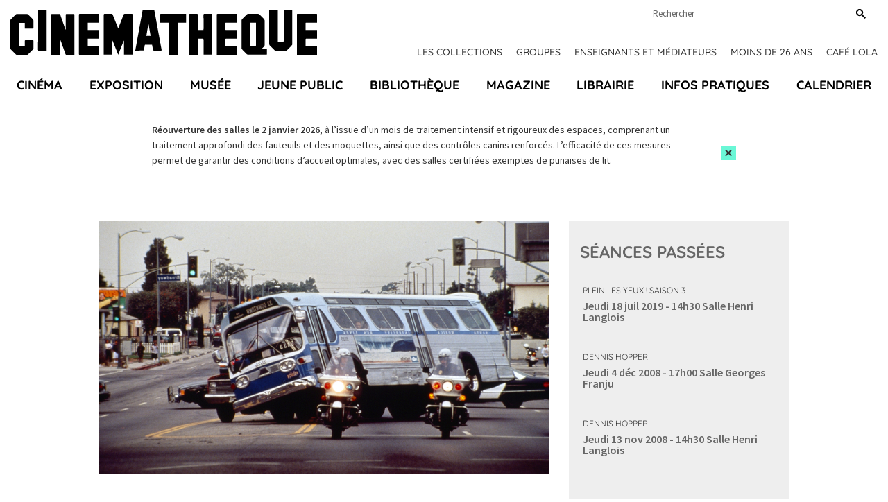

--- FILE ---
content_type: text/html; charset=UTF-8
request_url: https://www.cinematheque.fr/film/29888.html
body_size: 9743
content:
<!DOCTYPE html>
<html lang="fr">
<head>
<base href="https://www.cinematheque.fr/" />
<title>Speed (Jan De Bont, 1993) - La Cinémathèque française</title>
<meta name="robots" content="index,follow">


    <meta charset="UTF-8">
    <meta http-equiv="X-UA-Compatible" content="IE=edge">
    <meta name="viewport" content="width=device-width, initial-scale=1.0">

    <!-- CSS -->
        <link rel="apple-touch-icon" sizes="57x57" href="static/apps/cinematheque_templates/img/favicon/apple-icon-57x57.png">
    <link rel="apple-touch-icon" sizes="60x60" href="static/apps/cinematheque_templates/img/favicon/apple-icon-60x60.png">
    <link rel="apple-touch-icon" sizes="72x72" href="static/apps/cinematheque_templates/img/favicon/apple-icon-72x72.png">
    <link rel="apple-touch-icon" sizes="76x76" href="static/apps/cinematheque_templates/img/favicon/apple-icon-76x76.png">
    <link rel="apple-touch-icon" sizes="114x114" href="static/apps/cinematheque_templates/img/favicon/apple-icon-114x114.png">
    <link rel="apple-touch-icon" sizes="120x120" href="static/apps/cinematheque_templates/img/favicon/apple-icon-120x120.png">
    <link rel="apple-touch-icon" sizes="144x144" href="static/apps/cinematheque_templates/img/favicon/apple-icon-144x144.png">
    <link rel="apple-touch-icon" sizes="152x152" href="static/apps/cinematheque_templates/img/favicon/apple-icon-152x152.png">
    <link rel="apple-touch-icon" sizes="180x180" href="static/apps/cinematheque_templates/img/favicon/apple-icon-180x180.png">
    <link rel="icon" type="image/png" sizes="192x192" href="static/apps/cinematheque_templates/img/favicon/android-icon-192x192.png">
    <link rel="icon" type="image/png" sizes="32x32" href="static/apps/cinematheque_templates/img/favicon/favicon-32x32.png">
    <link rel="icon" type="image/png" sizes="96x96" href="static/apps/cinematheque_templates/img/favicon/favicon-96x96.png">
    <link rel="icon" type="image/png" sizes="16x16" href="static/apps/cinematheque_templates/img/favicon/favicon-16x16.png">
    <link rel="manifest" href="static/apps/cinematheque_templates/img/favicon/manifest.json">
    <meta name="msapplication-TileColor" content="#ffffff">
    <meta name="msapplication-TileImage" content="static/apps/cinematheque_templates/img/favicon/ms-icon-144x144.png">
    <meta name="theme-color" content="#ffffff">

    
    <link rel="stylesheet" href="static/apps/cinematheque_templates/css/fonts.css?1657723286">
    <link rel="stylesheet" href="static/apps/cinematheque_templates/css/standard.css?1727791936">

    <!-- Google Tag Manager -->
    <script>(function(w,d,s,l,i){w[l]=w[l]||[];w[l].push({'gtm.start':
    new Date().getTime(),event:'gtm.js'});var f=d.getElementsByTagName(s)[0],
    j=d.createElement(s),dl=l!='dataLayer'?'&l='+l:'';j.async=true;j.src=
    'https://www.googletagmanager.com/gtm.js?id='+i+dl;f.parentNode.insertBefore(j,f);
    })(window,document,'script','dataLayer','GTM-KTJFF9F');</script>
    <!-- End Google Tag Manager -->

    <script type="text/javascript" defer="defer" src="https://extend.vimeocdn.com/ga/6018340.js"></script>

<meta property="og:image" content="https://www.cinematheque.fr/media/01-films/speed-jan-de-bont.jpg">
                    <meta property="og:image:type" content="image/jpeg">
                    <meta property="og:image:width" content="1200">
                    <meta property="og:image:height" content="675">
                    <meta property="og:image:alt" content="Speed">


<script>
  var _paq = window._paq = window._paq || [];
  /* tracker methods like "setCustomDimension" should be called before "trackPageView" */
  _paq.push(['trackPageView']);
  _paq.push(['enableLinkTracking']);
  (function() {
    var u="https://cinematheque.matomo.cloud/";
    _paq.push(['setTrackerUrl', u+'matomo.php']);
    _paq.push(['setSiteId', '1']);
    var d=document, g=d.createElement('script'), s=d.getElementsByTagName('script')[0];
    g.async=true; g.src='//cdn.matomo.cloud/cinematheque.matomo.cloud/matomo.js'; s.parentNode.insertBefore(g,s);
  })();
</script>

</head>

<body class="page-home">

<noscript>
    <iframe src="//www.googletagmanager.com/ns.html?id=GTM-KTJFF9F"
            height="0" width="0" style="display:none;visibility:hidden"></iframe>
</noscript>



<!-- Google Tag Manager (noscript) -->
<noscript><iframe src="https://www.googletagmanager.com/ns.html?id=GTM-KTJFF9F"
height="0" width="0" style="display:none;visibility:hidden"></iframe></noscript>
<!-- End Google Tag Manager (noscript) -->

<div class="main">
    <div class="menu-mobile-header Fixed bg-white">
        <div class="row">
            <div class="columns large-12 text-center">
                <a href="#menu-mobile" id="hamburger"><span></span></a>
                <a class="logo-mobile text-black" aria-label="Home" rel="Home"
                   href="https://www.cinematheque.fr/">
                    <svg width='108' height='16' focusable='false'><use xlink:href='/static/apps/cinematheque_templates/img/svg-defs.svg#logo'></use></svg>
                </a>
            </div>
        </div>
    </div>

<div id="menu">

    <div id="menu-principal" class="js-sticky menu relative pt-3.5">
    <div class="logo-content container container-lg-large">
        <div class="relative flex justify-between">
            <a id="logo" class="text-black" aria-label="Home" rel="home"
               href="https://www.cinematheque.fr/">
                <svg width='442' height='65' focusable='false'>
                    <use xlink:href='/static/apps/cinematheque_templates/img/svg-defs.svg#logo'></use>
                </svg>
            </a>

            <div class="pre-main-nav">
                <div class="sub-header flex justify-end relative">
                    <div class="wrap-search relative">
                        
<form action="https://www.cinematheque.fr/recherche.html" method="get">
    
<div class="form-field autocomplete-component relative"
     x-data="autocomplete"
>
    <div class="relative">
        <input type="text"
               name="t"
               id="menu-search"
               class="input-text"
               placeholder="Rechercher"
               autocomplete="off"
               data-request-url="https://www.cinematheque.fr/recherche/suggest.html"
               data-query-search-param="t"
               x-ref="input"
               x-on:keyup.esc="open = false"
               x-on:input="loadSuggestions($el.value, true)"
               x-on:keydown.arrow-down.stop.prevent="highlightNext()"
               x-on:keydown.arrow-up.stop.prevent="highlightPrevious()"
               x-on:keydown.enter.stop.prevent="handleEnterKeypressSearch()"
        >
        <label for="menu-search" class="sr-only">
            Rechercher        </label>

        <button type="submit"
                class="button-search text-black"
                aria-label="Rechercher"
                x-ref="submit"
        >
            <svg width='14' height='14' focusable='false'>
                <use xlink:href='/static/apps/cinematheque_templates/img/svg-defs.svg#search'></use>
            </svg>
        </button>

        <div class="suggestions"
             x-cloak
             x-show="open"
             x-on:click.outside="open = false"
        >
            <ul role="listbox"
                aria-label="Résultats trouvés"
                x-ref="results"
            >
                <template x-if="suggestions.length">
                    <template x-for="(suggestion, index) in suggestions">
                        <li
                            role="option"
                            x-bind:aria-selected="index === highlightedIndex"
                            x-bind:data-suggestion-id="suggestion.id"
                            x-bind:data-suggestion-label="suggestion.label"
                        >
                            <a class="autocomplete-link"
                               x-bind:href="suggestion.url"
                               x-bind:class="{
                                   'active': index === highlightedIndex || suggestion.id === suggestionId,
                               }"
                            >
                                <span x-text="suggestion.label"></span>
                                <template x-if="suggestion.type">
                                    <span class="suggestion-type">
                                        (<span class="suggestion-type" x-text="suggestion.type"></span>)
                                    </span>
                                </template>
                            </a>
                        </li>
                    </template>
                </template>
                <template x-if="!suggestions.length">
                    <li class="cursor-default select-none px-4 py-2">Pas de résultat</li>
                </template>
            </ul>
        </div>
    </div>
</div>
</form>

                    </div>
                </div>
                                    <div class="topNav flex font-title font-medium uppercase">
                        <a class="text-sm text-gray-300 topnav-link" href="https://www.cinematheque.fr/les-collections-de-la-cinematheque-francaise.html">Les collections</a><a class="text-sm text-gray-300 topnav-link" href="https://www.cinematheque.fr/groupes-2025-2026.html">Groupes</a><a class="text-sm text-gray-300 topnav-link" href="https://www.cinematheque.fr/formations-et-partenariats/enseignants-et-mediateurs.html">Enseignants et m&eacute;diateurs</a><a class="text-sm text-gray-300 topnav-link" href="https://www.cinematheque.fr/moins-de-26-ans-et-etudiants.html">Moins de 26 ans</a><a class="text-sm text-gray-300 topnav-link" href="https://www.cinematheque.fr/cafe-lola.html">Caf&eacute; Lola</a>                    </div>
                            </div>
        </div>
    </div>

            <div class="js-navbar container container-lg-large">
            <div class="main-navigation-wrap">
                <ul class="main-navigation flex justify-between p-0 m-0 font-title text-lg font-bold uppercase">
                                            <li class="relative item list-none">
                            <a class="nav-a" href="https://www.cinematheque.fr/cinema.html">Cin&eacute;ma</a>                        </li>
                                            <li class="relative item list-none">
                            <a class="nav-a" href="https://www.cinematheque.fr/exposition.html">Exposition</a>                        </li>
                                            <li class="relative item list-none">
                            <a class="nav-a" href="https://www.cinematheque.fr/musee-melies-la-magie-du-cinema.html">Mus&eacute;e</a>                        </li>
                                            <li class="relative item list-none">
                            <a class="nav-a" href="https://www.cinematheque.fr/jeune-public.html">Jeune public</a>                        </li>
                                            <li class="relative item list-none">
                            <a class="nav-a" href="https://www.cinematheque.fr/bibliotheque.html">Biblioth&egrave;que</a>                        </li>
                                            <li class="relative item list-none">
                            <a class="nav-a" href="https://www.cinematheque.fr/magazine.html">Magazine</a>                        </li>
                                            <li class="relative item list-none">
                            <a class="nav-a" href="https://www.cinematheque.fr/librairie.html">Librairie</a>                        </li>
                                            <li class="relative item list-none">
                            <a class="nav-a" href="https://www.cinematheque.fr/informations-pratiques.html">Infos pratiques</a>                        </li>
                                            <li class="relative item list-none">
                            <a class="nav-a" href="https://www.cinematheque.fr/calendrier/#aujourdhui">Calendrier</a>                        </li>
                                    </ul>
            </div>
        </div>
    </div>

</div>
    <div class="cinematheque-alert hidden js-alert relative"
         data-alert-id="5_1765889465">
        <div class="container">
            <div class="cinematheque-alert--wrapper relative text-sm flex items-center justify-center py-3.5">
                <div class="content">
                    <p><strong>R&eacute;ouverture des salles le 2 janvier 2026</strong>, &agrave; l&rsquo;issue d&rsquo;un mois de traitement intensif et rigoureux des espaces, comprenant un traitement approfondi des fauteuils et des moquettes, ainsi que des contr&ocirc;les canins renforc&eacute;s.&nbsp;L&rsquo;efficacit&eacute; de ces mesures permet de garantir des conditions d&rsquo;accueil optimales, avec des salles certifi&eacute;es exemptes de punaises de lit.</p>
<p>&nbsp;</p>                </div>
                <div class="cta">
                                        <button type="button"
                            class="flex items-center justify-center py-1 px-1 cinematheque-alert-close btn bg-primary js-close-alert"
                            aria-label="Close this alert">
                        <svg width='12' height='11' focusable='false'>
                            <use xlink:href='/static/apps/cinematheque_templates/img/svg-defs.svg#close'></use>
                        </svg>
                    </button>
                </div>
            </div>
        </div>
    </div>
    

<div class="film-item">
    <section class="film" data-magellan-destination="film" id="film">
        <div class="container flex-container">
            <div class="w-full lg:w-8/12 main-content">
                <div class="wysiwyg">
                                            <figure class="block mb-8">
                            <img class="affiche w-full" src="https://www.cinematheque.fr/cache/media/01-films/speed-jan-de-bont/s,910-ab432a.jpg" alt="Speed"/>
                            <figcaption></figcaption>
                        </figure>
                        
                                            <h1 class="title mb-2">
                            Speed                                                    </h1>
                    
                    <div class="film-info">
                                                    <div class="director font-semibold mb-2">Jan De Bont</div>
                                                <div class="">États-Unis / 1993                            / 116 min                                                        </div>
                        <div class="adaptation"></div>

                        <div class="generic custom-container-color-normal"><p>Avec Keanu Reeves, Sandra Bullock, Dennis Hopper.</p></div>
                    </div>

                    <div class="synopsys custom-container-color-normal my-3">
                        <p>Un policier à la retraite a posé une bombe dans un bus dans lequel se trouve également un jeune officier. Le bus ne peut pas descendre en dessous de 50 miles à l'heure sous peine d'exploser.</p>                    </div>

                    <div class="custom-container-color-normal">
                                            </div>

                    
                    <div class="mention my-3">
                                            </div>
                </div>

                                    <hr class="my-8 w-5/12">

                    <section class="generique" data-magellan-destination="generique" id="generique">
                        <h2 class="text-anthracite3">
                            Générique                        </h2>
                                                    <div class="fonction-container">
                                                                <span class="fonction">
                                Réalisateur</span> :

                                Jan De Bont                            </div>
                                                        <div class="fonction-container">
                                                                <span class="fonction">
                                Réalisateur seconde équipe</span> :

                                Alexander Witt                            </div>
                                                        <div class="fonction-container">
                                                                <span class="fonction">
                                Assistants réalisateurs</span> :

                                David Sardi, Maggie Murphy                            </div>
                                                        <div class="fonction-container">
                                                                <span class="fonction">
                                Scénariste</span> :

                                Graham Yost                            </div>
                                                        <div class="fonction-container">
                                                                <span class="fonction">
                                Société de production</span> :

                                Twentieth Century Fox Film Corporation                            </div>
                                                        <div class="fonction-container">
                                                                <span class="fonction">
                                Producteur</span> :

                                Mark Gordon                            </div>
                                                        <div class="fonction-container">
                                                                <span class="fonction">
                                Coproducteur</span> :

                                Allison Lyon                            </div>
                                                        <div class="fonction-container">
                                                                <span class="fonction">
                                Producteur exécutif</span> :

                                Ian Bryce                            </div>
                                                        <div class="fonction-container">
                                                                <span class="fonction">
                                Directeur de production</span> :

                                Ian Bryce                            </div>
                                                        <div class="fonction-container">
                                                                <span class="fonction">
                                Distributeur d'origine</span> :

                                Twentieth Century Fox Film Corporation                            </div>
                                                        <div class="fonction-container">
                                                                <span class="fonction">
                                Directeur de la photographie</span> :

                                Andrzej Bartkowiak                            </div>
                                                        <div class="fonction-container">
                                                                <span class="fonction">
                                Cadreurs</span> :

                                Michael Scott, Terry Bowen                            </div>
                                                        <div class="fonction-container">
                                                                <span class="fonction">
                                Opérateur steadycam</span> :

                                Gregory Lundsgaard                            </div>
                                                        <div class="fonction-container">
                                                                <span class="fonction">
                                Ingénieur du son</span> :

                                David R.B. McMillan                            </div>
                                                        <div class="fonction-container">
                                                                <span class="fonction">
                                Mixeurs</span> :

                                Darcy Kite, Robert Deschaine                            </div>
                                                        <div class="fonction-container">
                                                                <span class="fonction">
                                Compositeur de la musique originale</span> :

                                Mark Mancina                            </div>
                                                        <div class="fonction-container">
                                                                <span class="fonction">
                                Compositeur de la musique préexistante</span> :

                                John Van Tongeren                            </div>
                                                        <div class="fonction-container">
                                                                <span class="fonction">
                                Directeur artistique</span> :

                                John R. Jensen                            </div>
                                                        <div class="fonction-container">
                                                                <span class="fonction">
                                Décorateur</span> :

                                Jackson De Govia                            </div>
                                                        <div class="fonction-container">
                                                                <span class="fonction">
                                Costumier</span> :

                                Ellen Mirojnick                            </div>
                                                        <div class="fonction-container">
                                                                <span class="fonction">
                                Maquilleur</span> :

                                Norman Leavitt                            </div>
                                                        <div class="fonction-container">
                                                                <span class="fonction">
                                Coiffeur</span> :

                                Gus Lepre                            </div>
                                                        <div class="fonction-container">
                                                                <span class="fonction">
                                Monteur</span> :

                                John Wright                            </div>
                                                        <div class="fonction-container">
                                                                <span class="fonction">
                                Script</span> :

                                Wilma Garscadden-Gahret                            </div>
                                                        <div class="fonction-container">
                                                                <span class="fonction">
                                Régisseur</span> :

                                Susan Robbins Newirth                            </div>
                                                        <div class="fonction-container">
                                                                <span class="fonction">
                                Directeurs de casting</span> :

                                Risa Bramon Garcia, Billy Hopkins                            </div>
                                                        <div class="fonction-container">
                                                                <span class="fonction">
                                Coordinateur des effets spéciaux</span> :

                                John Frazier                            </div>
                                                        <div class="fonction-container">
                                                                <span class="fonction">
                                Cascadeur</span> :

                                Gary Hymes                            </div>
                                                        <div class="fonction-container">
                                                                <span class="fonction">
                                Interprètes</span> :

                                Keanu Reeves (Jack Traven), Sandra Bullock (Annie Porter), Dennis Hopper (Howard Payne), Joe Morton (le capitaine McMahon), Jeff Daniels (Harry), Alan Ruck (Stephens), Glenn Plummer (le propriétaire de la jaguar), Richard Lineback (Norwood), Beth Grant (Helen), Hawthorne James (Sam), Carlos Carrasco (Ortiz), David Kriegel (Terry), Natsuko Ohama (Madame Kamino), Daniel Villarreal (Ray), Simone Gad (une passagère de l'autobus), Loretta Jean Crudup (une passagère de l'autobus), Sherri Villanueva (une passagère de l'autobus), Margaret Medina (Robin), Jordan Lund (Bagwell), Robert Mailhouse (le jeune cadre), Patrick Fischler (l'ami du jeune cadre), Patrick John Hurley (le PDG), Susan Barnes (la femme cadre), Richard Dano (le chauffeur de l'antigang), Michael Sottile (un membre de l'antigang), Jane Crawley (une femme avec un landau), Anne O'Sullivan (une femme avec un landau), Beau Starr (le préfet de police), John Capodice (Bob), Thomas Rosales Jr. (Vince), James DuMont (un ouvrier), Antonio Mora (un présentateur du journal télévisé), Patty Toy (un présentateur du journal télévisé), Todd Gordon (l'opérateur de la télévision), Bruce Wright (un reporter), Mark Kriski (un reporter), Dagny Hultgreen (un reporter), Richard Schiff (le conducteur de la rame), Joseph Carberry (un policier), Sandy Martin (le barman), Neisha Folkes-LeMelle (Madame McMahon), Jim Mapp (un passager du bus), Milton Quon (un passager du bus), Sonia Jackson (un passager du bus), Carmen Williams (un passager du bus), Paula Montes (un passager du bus), Loyda Ramos (un passager du bus), Julia Vera (un passager du bus), Marylou Lim (un passager du bus), Brian K. Grant (un passager de l'ascenseur), Barry Kramer (un passager de l'ascenseur), Robin McKee (un passager de l'ascenseur), Paige Goodman (un passager de l'ascenseur), Christina Fitzgerald (un passager de l'ascenseur), Tara Thomas (un passager de l'ascenseur), CeCe Tsou (un passager de l'ascenseur), Michael Fujimoto (un passager de l'ascenseur)                            </div>
                                                </section>
                            </div>

            <div class="w-full lg:w-4/12 sidebar">
                <section class="seances-list" data-magellan-destination="seances" id="seances">
                    <div class="content">

                                                    <div class="shows past pt-7.5 pb-7.5 bg-gray-200">
                                <h2 class="text-anthracite3 px-4 mb-8">Séances passées</h2>
                                <div class="show seances bg-gray-200">
    <div class="mb-8">
        <div class="cycle-wrap mb-4 uppercase font-title text-xs">
            <a href="cycle/plein-les-yeux-saison-3-521.html" class="cycle-title">Plein les yeux ! Saison 3</a>        </div>
        <div class="infos mb-2">
            <a href="seance/31971.html"
               class="date-salle inline-block mb-2 text-lg font-semibold underline ">
                <span class="datetime text-gray-300 block">Jeudi 18 juil 2019 - 14h30</span>
                <span class="salle text-anthracite3 block">Salle Henri Langlois</span>
            </a>
                    </div>
        <ul class="seance-detail m-0 p-0 list-none composite single">
                            <li class="active">
                    <span class="this">
                        <a href="film/29888.html"
                           class="block font-semibold text-gray-300">Speed</a>
                    </span>
                    <p class="text-sm">Jan De Bont / États-Unis / 1993 / 115 min / 35mm / VOSTF</p>
                </li>
                        </ul>
            </div>

    </div>
<div class="show seances bg-gray-200">
    <div class="mb-8">
        <div class="cycle-wrap mb-4 uppercase font-title text-xs">
            <a href="cycle/dennis-hopper-256.html" class="cycle-title">Dennis Hopper</a>        </div>
        <div class="infos mb-2">
            <a href="seance/19167.html"
               class="date-salle inline-block mb-2 text-lg font-semibold underline ">
                <span class="datetime text-gray-300 block">Jeudi  4 déc 2008 - 17h00</span>
                <span class="salle text-anthracite3 block">Salle Georges Franju</span>
            </a>
                    </div>
        <ul class="seance-detail m-0 p-0 list-none composite single">
                            <li class="active">
                    <span class="this">
                        <a href="film/29888.html"
                           class="block font-semibold text-gray-300">Speed</a>
                    </span>
                    <p class="text-sm">Jan De Bont / États-Unis / 1993 / 116 min</p>
                </li>
                        </ul>
            </div>

    </div>
<div class="show seances bg-gray-200">
    <div class="mb-8">
        <div class="cycle-wrap mb-4 uppercase font-title text-xs">
            <a href="cycle/dennis-hopper-256.html" class="cycle-title">Dennis Hopper</a>        </div>
        <div class="infos mb-2">
            <a href="seance/19166.html"
               class="date-salle inline-block mb-2 text-lg font-semibold underline ">
                <span class="datetime text-gray-300 block">Jeudi 13 nov 2008 - 14h30</span>
                <span class="salle text-anthracite3 block">Salle Henri Langlois</span>
            </a>
                    </div>
        <ul class="seance-detail m-0 p-0 list-none composite single">
                            <li class="active">
                    <span class="this">
                        <a href="film/29888.html"
                           class="block font-semibold text-gray-300">Speed</a>
                    </span>
                    <p class="text-sm">Jan De Bont / États-Unis / 1993 / 116 min</p>
                </li>
                        </ul>
            </div>

    </div>
                            </div>
                                                </div>
                </section>
            </div>
        </div>
    </section>
</div>



<footer>
    <div class="container">
        <div class="wrap">
            <div class="w-full lg:w-3/12 footer-left">
                <svg width='180' height='27' class="mb-4">
                    <use xlink:href='/static/apps/cinematheque_templates/img/svg-defs.svg#logo'></use>
                </svg>
                <p class="text-sm mb-2">51 Rue de Bercy, 75012 Paris</p>
                <div class="text-sm access mb-8 flex flex-row md:flex-col">
                    <div class="mb-2">M° Bercy Lignes</div>
                    <div class="flex pastilles">
                        <span class="pastille metro purple flex items-center justify-center">14</span>
                        <span class="pastille metro green flex items-center justify-center ml-2">6</span>
                    </div>
                </div>
            </div>
            <div class="w-full lg:w-8/12 ">
                <section class="showcase justify-between items-center bg-primary relative">
                    <div class="title font-title font-bold uppercase">
                        Restez informés                    </div>
                    <a href="http://form.crm.digitick.com/web/template/index/cinematheque/9ee8bed5-5944-45cd-8f30-6de50bb0c287"
                       target="_blank" class="btn flex items-center my-4 bg-black text-white text-sm">
                        <svg width='24' height='14' class="mr-2">
                            <use xlink:href='/static/apps/cinematheque_templates/img/svg-defs.svg#thinArrowRight'></use>
                        </svg>
                        Abonnez-vous à nos newsletters                    </a>
                    <div class="social">
                        <div class="socials">
    <a class="facebook icon" href="https://www.facebook.com/cinemathequefr" aria-label="lien facebook" target="_blank">
        <svg width='20' height='20' focusable='false'><use xlink:href='/static/apps/cinematheque_templates/img/svg-defs.svg#facebook'></use></svg>
    </a>
    <a class="twitter icon" href="https://twitter.com/cinemathequefr" aria-label="lien twitter" target="_blank">
        <svg width='22' height='17' focusable='false'><use xlink:href='/static/apps/cinematheque_templates/img/svg-defs.svg#twitter'></use></svg>
    </a>
    <a class="instagram icon" href="https://instagram.com/cinemathequefr" aria-label="lien instagram" target="_blank">
        <svg width='20' height='20' focusable='false'><use xlink:href='/static/apps/cinematheque_templates/img/svg-defs.svg#instagram'></use></svg>
    </a>
    <a class="tiktok icon" href="https://www.tiktok.com/@cinemathequefr?" aria-label="lien tiktok" target="_blank">
        <svg width='20' height='20' focusable='false'><use xlink:href='/static/apps/cinematheque_templates/img/svg-defs.svg#tiktok'></use></svg>
    </a>
    <a class="vimeo icon" href="https://vimeo.com/cinemathequefr" aria-label="lien vimeo" target="_blank">
        <svg width='20' height='20' focusable='false'><use xlink:href='/static/apps/cinematheque_templates/img/svg-defs.svg#vimeo'></use></svg>
    </a>
</div>
                    </div>
                </section>

                <div class="menu-footer-wrap">
                                            <ul class="justify-between menu-footer">
                                                            <li class="menu-item">
                                    <div class="title font-title font-bold text-base uppercase">
                                        <div>La cin&eacute;math&egrave;que fran&ccedil;aise</div>                                    </div>

                                    <div class="submenu">
                                        <div class="submenu-item"><a class="hover:text-primary" href="https://www.cinematheque.fr/informations-institutionnelles.html">Informations institutionnelles</a></div><div class="submenu-item"><a class="hover:text-primary" href="https://www.cinematheque.fr/les-collections-de-la-cinematheque-francaise/enrichir-les-collections.html">Devenir membre de la Cin&eacute;math&egrave;que</a></div><div class="submenu-item"><a class="hover:text-primary" href="https://www.cinematheque.fr/les-editions-de-la-cinematheque-francaise.html">Les &eacute;ditions de la Cin&eacute;math&egrave;que fran&ccedil;aise</a></div><div class="submenu-item"><a class="hover:text-primary" href="https://www.cinematheque.fr/espace-pro/recrutement.html">Recrutement</a></div>                                    </div>
                                </li>
                                                            <li class="menu-item">
                                    <div class="title font-title font-bold text-base uppercase">
                                        <div>Particuliers</div>                                    </div>

                                    <div class="submenu">
                                        <div class="submenu-item"><a class="hover:text-primary" href="https://billetterie.cinematheque.fr/identification-css5-cinematheque-pg1007-pr1101.html">Espace client</a></div><div class="submenu-item"><a class="hover:text-primary" href="https://www.cinematheque.fr/abonnements-et-cartes.html">Abonnements et cartes</a></div><div class="submenu-item"><a class="hover:text-primary" href="https://www.cinematheque.fr/offres-reservees-aux-libre-pass.html">Offres r&eacute;serv&eacute;es aux abonn&eacute;s</a></div><div class="submenu-item"><a class="hover:text-primary" href="https://www.cinematheque.fr/accessibilite.html">Accessibilit&eacute;</a></div><div class="submenu-item"><a class="hover:text-primary" href="https://www.cinematheque.fr/contactez-nous.html">Contactez-nous</a></div><div class="submenu-item"><a class="hover:text-primary" href="https://form.crm.digitick.com/web/template/index/cinematheque/9ee8bed5-5944-45cd-8f30-6de50bb0c287">Abonnez-vous &agrave; nos newsletters</a></div>                                    </div>
                                </li>
                                                            <li class="menu-item">
                                    <div class="title font-title font-bold text-base uppercase">
                                        <div>Professionnels</div>                                    </div>

                                    <div class="submenu">
                                        <div class="submenu-item"><a class="hover:text-primary" href="https://www.cinematheque.fr/salle-de-presse.html">Presse</a></div><div class="submenu-item"><a class="hover:text-primary" href="https://www.cinematheque.fr/mecenat.html">M&eacute;c&eacute;nat</a></div><div class="submenu-item"><a class="hover:text-primary" href="https://www.cinematheque.fr/espace-pro/privatisations.html">Privatisations</a></div><div class="submenu-item"><a class="hover:text-primary" href="https://www.cinematheque.fr/espace-pro/itinerances.html">Itin&eacute;rances des expositions</a></div><div class="submenu-item"><a class="hover:text-primary" href="https://www.cinematheque.fr/espace-pro/prises-de-vue-et-tournages.html">Prises de vues et tournages</a></div><div class="submenu-item"><a class="hover:text-primary" href="https://www.cinematheque.fr/espace-pro/marches-publics.html">March&eacute;s publics</a></div>                                    </div>
                                </li>
                                                    </ul>
                                    </div>
            </div>
            <div class="w-full lg:w-1/12"></div>
        </div>
    </div>

    <div class="container">
                    <div class="text-sm text-center footer-bottom-links">
                <a class="footer-bottom-links--item text-gray-300" href="https://www.cinematheque.fr/mentions-legales.html">Cr&eacute;dits et mentions l&eacute;gales</a><a class="footer-bottom-links--item text-gray-300" href="https://www.cinematheque.fr/cgu.html">CGU</a><a class="footer-bottom-links--item text-gray-300" href="https://www.cinematheque.fr/politique-relative-aux-donnees-a-caractere-personnel-du-site-cinematheque-fr.html">Donn&eacute;es personnelles</a><a class="footer-bottom-links--item text-gray-300" href="https://www.cinematheque.fr/gestion-des-cookies.html">Gestion des cookies</a>            </div>
            </div>
</footer>

    <nav id="menu-mobile">
        <ul>
            <li><a href="https://www.cinematheque.fr/cinema.html">Cin&eacute;ma</a></li><li><a href="https://www.cinematheque.fr/exposition.html">Exposition</a></li><li><a href="https://www.cinematheque.fr/musee-melies-la-magie-du-cinema.html">Mus&eacute;e</a></li><li><a href="https://www.cinematheque.fr/jeune-public.html">Jeune public</a></li><li><a href="https://www.cinematheque.fr/bibliotheque.html">Biblioth&egrave;que</a></li><li><a href="https://www.cinematheque.fr/magazine.html">Magazine</a></li><li><a href="https://www.cinematheque.fr/librairie.html">Librairie</a></li><li><a href="https://www.cinematheque.fr/informations-pratiques.html">Infos pratiques</a></li><li><a href="https://www.cinematheque.fr/calendrier/#aujourdhui">Calendrier</a></li>
            <!-- Submenu -->
                            <li class="item-submenu"><a href="https://www.cinematheque.fr/les-collections-de-la-cinematheque-francaise.html">Les collections</a></li><li class="item-submenu"><a href="https://www.cinematheque.fr/groupes-2025-2026.html">Groupes</a></li><li class="item-submenu"><a href="https://www.cinematheque.fr/formations-et-partenariats/enseignants-et-mediateurs.html">Enseignants et m&eacute;diateurs</a></li><li class="item-submenu"><a href="https://www.cinematheque.fr/moins-de-26-ans-et-etudiants.html">Moins de 26 ans</a></li><li class="item-submenu"><a href="https://www.cinematheque.fr/cafe-lola.html">Caf&eacute; Lola</a></li>            
            <li>
                <form method="get" action="https://www.cinematheque.fr/recherche.html" class="row">
                    <input type="text" placeholder="Rechercher..." value="" name="t">
                    <input type="submit" value="ok">
                </form>
            </li>
        </ul>
    </nav>
</div> <!-- ./main -->

<script> var qazy_image = "[data-uri]";  </script>
<script src="static/apps/cinematheque_templates/js/build.min.js?v=3.5"></script>
<script src="static/apps/cinematheque_templates/js/app.js?v=3.5"></script>

<script>
    $(document).foundation({
        equalizer: {
            // Specify if Equalizer should make elements equal height once they become stacked.
            equalize_on_stack: false,
            // Allow equalizer to resize hidden elements
            act_on_hidden_el: false
        }
    });

    $(document).ready(function () {
        $(document).foundation('equalizer', 'reflow');
        $(document).foundation('magellan', 'reflow');
    });
</script>
<script type="text/javascript">
    window.tacOverrideLang = {"adblock":"Bonjour! Ce site joue la transparence et vous donne le choix des services tiers \u00e0 activer.","adblock_call":"Merci de d\u00e9sactiver votre adblocker pour commencer la personnalisation.","reload":"Recharger la page","alertBigScroll":"En continuant de d\u00e9filer,","alertBigClick":"En poursuivant votre navigation,","alertBig":"vous acceptez l'utilisation de services tiers pouvant installer des cookies","alertBigPrivacy":"Ce site utilise des cookies et vous donne le contr\u00f4le sur ce que vous souhaitez activer","alertSmall":"Gestion des services","personalize":"Personnaliser","acceptAll":"Tout accepter","close":"Fermer","labelIconButton":"Gestion des cookies","alertBigTitle":"Notre site utilise des cookies,","alertBigContent":"Pour personnaliser et am\u00e9liorer votre confort d'utilisation. Nous utilisons essentiellement les donn\u00e9es statistiques \u00e0 des fins de performance et d'optimisation et pour vous apporter une meilleure exp\u00e9rience.<br> Pour obtenir davantage d'informations ou pour modifier vos pr\u00e9f\u00e9rences, cliquez sur le bouton \u00ab Personnaliser \u00bb.","alertBigContentMore":"Pour en savoir plus sur ces cookies et le traitement de vos donn\u00e9es personnelles, consultez notre","alertBigContentLabelLink":"politique de confidentialit\u00e9","all":"Pr\u00e9f\u00e9rences pour tout les services","info":"Protection de votre vie priv\u00e9e","disclaimer":"Lorsque vous naviguez sur notre site, des cookies sont d\u00e9pos\u00e9s sur votre navigateur. Pour certains d\u2019entre eux, votre consentement est n\u00e9cessaire. Cliquez sur chaque cat\u00e9gorie de cookies pour activer ou d\u00e9sactiver leur utilisation. Pour b\u00e9n\u00e9ficier de l\u2019ensemble des fonctionnalit\u00e9s propos\u00e9 par notre site (am\u00e9lioration du site gr\u00e2ce aux statistiques de navigation, etc.), il est conseill\u00e9 de garder l\u2019activation des diff\u00e9rentes cat\u00e9gories de cookies.","disclaimerMoreInfoTxt":"Pour en savoir plus sur les cookies, les donn\u00e9es que nous utilisons, les traitements que nous r\u00e9alisons et les partenaires avec qui nous travaillons, vous pouvez consulter notre","disclaimerMoreInfoBtnLabel":"politique de confidentialit\u00e9","allow":"Autoriser","deny":"Interdire","noCookie":"Ce service ne d\u00e9pose aucun cookie.","useCookie":"Ce service peut d\u00e9poser","useCookieCurrent":"Ce service a d\u00e9pos\u00e9","useNoCookie":"Ce service n'a d\u00e9pos\u00e9 aucun cookie.","more":"En savoir plus","source":"Voir le site officiel","noServices":"Ce site n'utilise aucun cookie n\u00e9cessitant votre consentement.","toggleInfoBox":"Afficher\/masquer les informations sur le stockage des cookies","title":"Panneau de gestion des cookies","cookieDetail":"D\u00e9tail des cookies","ourSite":"sur notre site","newWindow":"(nouvelle fen\u00eatre)","allowAll":"Tout accepter","denyAll":"Tout refuser","fallback":"est d\u00e9sactiv\u00e9.","ads":{"title":"R\u00e9gies publicitaires","details":"Les r\u00e9gies publicitaires permettent de g\u00e9n\u00e9rer des revenus en commercialisant les espaces publicitaires du site."},"analytic":{"title":"Mesure d'audience","details":"Les services de mesure d'audience permettent de g\u00e9n\u00e9rer des statistiques de fr\u00e9quentation utiles \u00e0 l'am\u00e9lioration du site."},"social":{"title":"R\u00e9seaux sociaux","details":"Les r\u00e9seaux sociaux permettent d'am\u00e9liorer la convivialit\u00e9 du site et aident \u00e0 sa promotion via les partages."},"video":{"title":"Vid\u00e9os","details":"Les services de partage de vid\u00e9o permettent d'enrichir le site de contenu multim\u00e9dia et augmentent sa visibilit\u00e9."},"comment":{"title":"Commentaires","details":"Les gestionnaires de commentaires facilitent le d\u00e9p\u00f4t de vos commentaires et luttent contre le spam."},"support":{"title":"Support","details":"Les services de support vous permettent d'entrer en contact avec l'\u00e9quipe du site et d'aider \u00e0 son am\u00e9lioration."},"api":{"title":"APIs","details":"Les APIs permettent de charger des scripts : g\u00e9olocalisation, moteurs de recherche, traductions, ..."},"other":{"title":"Autre","details":"Services visant \u00e0 afficher du contenu web."},"mandatoryTitle":"Cookies obligatoires","mandatoryText":"Ce site utilise des cookies n\u00e9cessaires \u00e0 son bon fonctionnement qui ne peuvent pas \u00eatre d\u00e9sactiv\u00e9s.","mandatoryAllow":"Autoriser"};
</script>

<script type="text/javascript" src="https://cdn.novius.net/novius-tac/tarteaucitron-1.4.x.js"></script>

</body>
</html>
